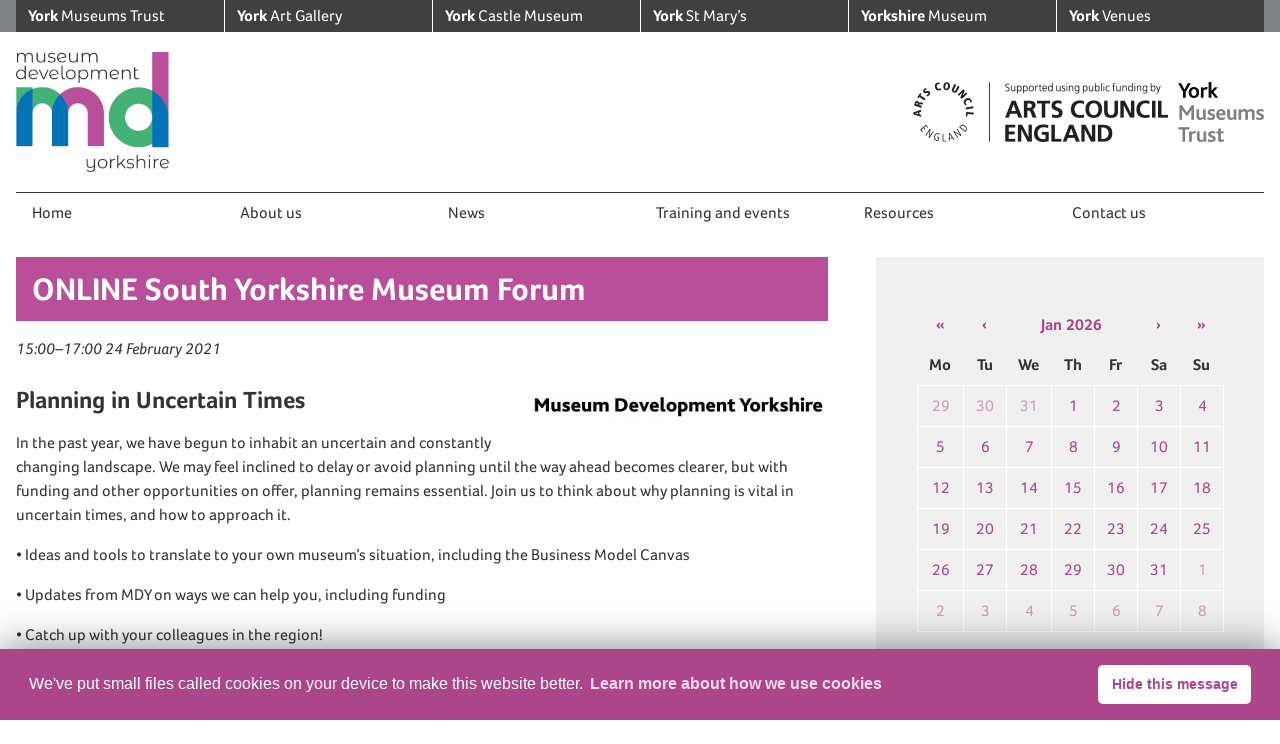

--- FILE ---
content_type: text/html; charset=UTF-8
request_url: https://www.museumdevelopmentyorkshire.org.uk/event/online-south-yorkshire-museum-forum/
body_size: 7045
content:
<!DOCTYPE html>

<html lang="en-US">

<head>

<meta charset="UTF-8" />
<meta name="viewport" content="width=device-width, initial-scale=1" />

<link rel="icon" href="https://www.museumdevelopmentyorkshire.org.uk/wp-content/themes/cgit-museum-development-yorkshire/images/icon.png" />

<title>ONLINE South Yorkshire Museum Forum &#8211; Museum Development Yorkshire</title>
<script src="https://use.typekit.net/aet1rmg.js"></script><script>try{Typekit.load({ async: true });}catch(e){}</script><meta name='robots' content='max-image-preview:large' />
<link rel="alternate" type="application/rss+xml" title="Museum Development Yorkshire &raquo; Feed" href="https://www.museumdevelopmentyorkshire.org.uk/feed/" />
<link rel="alternate" type="application/rss+xml" title="Museum Development Yorkshire &raquo; Comments Feed" href="https://www.museumdevelopmentyorkshire.org.uk/comments/feed/" />
<link rel="alternate" title="oEmbed (JSON)" type="application/json+oembed" href="https://www.museumdevelopmentyorkshire.org.uk/wp-json/oembed/1.0/embed?url=https%3A%2F%2Fwww.museumdevelopmentyorkshire.org.uk%2Fevent%2Fonline-south-yorkshire-museum-forum%2F" />
<link rel="alternate" title="oEmbed (XML)" type="text/xml+oembed" href="https://www.museumdevelopmentyorkshire.org.uk/wp-json/oembed/1.0/embed?url=https%3A%2F%2Fwww.museumdevelopmentyorkshire.org.uk%2Fevent%2Fonline-south-yorkshire-museum-forum%2F&#038;format=xml" />
<style id='wp-img-auto-sizes-contain-inline-css' type='text/css'>
img:is([sizes=auto i],[sizes^="auto," i]){contain-intrinsic-size:3000px 1500px}
/*# sourceURL=wp-img-auto-sizes-contain-inline-css */
</style>
<style id='wp-block-library-inline-css' type='text/css'>
:root{--wp-block-synced-color:#7a00df;--wp-block-synced-color--rgb:122,0,223;--wp-bound-block-color:var(--wp-block-synced-color);--wp-editor-canvas-background:#ddd;--wp-admin-theme-color:#007cba;--wp-admin-theme-color--rgb:0,124,186;--wp-admin-theme-color-darker-10:#006ba1;--wp-admin-theme-color-darker-10--rgb:0,107,160.5;--wp-admin-theme-color-darker-20:#005a87;--wp-admin-theme-color-darker-20--rgb:0,90,135;--wp-admin-border-width-focus:2px}@media (min-resolution:192dpi){:root{--wp-admin-border-width-focus:1.5px}}.wp-element-button{cursor:pointer}:root .has-very-light-gray-background-color{background-color:#eee}:root .has-very-dark-gray-background-color{background-color:#313131}:root .has-very-light-gray-color{color:#eee}:root .has-very-dark-gray-color{color:#313131}:root .has-vivid-green-cyan-to-vivid-cyan-blue-gradient-background{background:linear-gradient(135deg,#00d084,#0693e3)}:root .has-purple-crush-gradient-background{background:linear-gradient(135deg,#34e2e4,#4721fb 50%,#ab1dfe)}:root .has-hazy-dawn-gradient-background{background:linear-gradient(135deg,#faaca8,#dad0ec)}:root .has-subdued-olive-gradient-background{background:linear-gradient(135deg,#fafae1,#67a671)}:root .has-atomic-cream-gradient-background{background:linear-gradient(135deg,#fdd79a,#004a59)}:root .has-nightshade-gradient-background{background:linear-gradient(135deg,#330968,#31cdcf)}:root .has-midnight-gradient-background{background:linear-gradient(135deg,#020381,#2874fc)}:root{--wp--preset--font-size--normal:16px;--wp--preset--font-size--huge:42px}.has-regular-font-size{font-size:1em}.has-larger-font-size{font-size:2.625em}.has-normal-font-size{font-size:var(--wp--preset--font-size--normal)}.has-huge-font-size{font-size:var(--wp--preset--font-size--huge)}.has-text-align-center{text-align:center}.has-text-align-left{text-align:left}.has-text-align-right{text-align:right}.has-fit-text{white-space:nowrap!important}#end-resizable-editor-section{display:none}.aligncenter{clear:both}.items-justified-left{justify-content:flex-start}.items-justified-center{justify-content:center}.items-justified-right{justify-content:flex-end}.items-justified-space-between{justify-content:space-between}.screen-reader-text{border:0;clip-path:inset(50%);height:1px;margin:-1px;overflow:hidden;padding:0;position:absolute;width:1px;word-wrap:normal!important}.screen-reader-text:focus{background-color:#ddd;clip-path:none;color:#444;display:block;font-size:1em;height:auto;left:5px;line-height:normal;padding:15px 23px 14px;text-decoration:none;top:5px;width:auto;z-index:100000}html :where(.has-border-color){border-style:solid}html :where([style*=border-top-color]){border-top-style:solid}html :where([style*=border-right-color]){border-right-style:solid}html :where([style*=border-bottom-color]){border-bottom-style:solid}html :where([style*=border-left-color]){border-left-style:solid}html :where([style*=border-width]){border-style:solid}html :where([style*=border-top-width]){border-top-style:solid}html :where([style*=border-right-width]){border-right-style:solid}html :where([style*=border-bottom-width]){border-bottom-style:solid}html :where([style*=border-left-width]){border-left-style:solid}html :where(img[class*=wp-image-]){height:auto;max-width:100%}:where(figure){margin:0 0 1em}html :where(.is-position-sticky){--wp-admin--admin-bar--position-offset:var(--wp-admin--admin-bar--height,0px)}@media screen and (max-width:600px){html :where(.is-position-sticky){--wp-admin--admin-bar--position-offset:0px}}

/*# sourceURL=wp-block-library-inline-css */
</style><style id='global-styles-inline-css' type='text/css'>
:root{--wp--preset--aspect-ratio--square: 1;--wp--preset--aspect-ratio--4-3: 4/3;--wp--preset--aspect-ratio--3-4: 3/4;--wp--preset--aspect-ratio--3-2: 3/2;--wp--preset--aspect-ratio--2-3: 2/3;--wp--preset--aspect-ratio--16-9: 16/9;--wp--preset--aspect-ratio--9-16: 9/16;--wp--preset--color--black: #000000;--wp--preset--color--cyan-bluish-gray: #abb8c3;--wp--preset--color--white: #ffffff;--wp--preset--color--pale-pink: #f78da7;--wp--preset--color--vivid-red: #cf2e2e;--wp--preset--color--luminous-vivid-orange: #ff6900;--wp--preset--color--luminous-vivid-amber: #fcb900;--wp--preset--color--light-green-cyan: #7bdcb5;--wp--preset--color--vivid-green-cyan: #00d084;--wp--preset--color--pale-cyan-blue: #8ed1fc;--wp--preset--color--vivid-cyan-blue: #0693e3;--wp--preset--color--vivid-purple: #9b51e0;--wp--preset--gradient--vivid-cyan-blue-to-vivid-purple: linear-gradient(135deg,rgb(6,147,227) 0%,rgb(155,81,224) 100%);--wp--preset--gradient--light-green-cyan-to-vivid-green-cyan: linear-gradient(135deg,rgb(122,220,180) 0%,rgb(0,208,130) 100%);--wp--preset--gradient--luminous-vivid-amber-to-luminous-vivid-orange: linear-gradient(135deg,rgb(252,185,0) 0%,rgb(255,105,0) 100%);--wp--preset--gradient--luminous-vivid-orange-to-vivid-red: linear-gradient(135deg,rgb(255,105,0) 0%,rgb(207,46,46) 100%);--wp--preset--gradient--very-light-gray-to-cyan-bluish-gray: linear-gradient(135deg,rgb(238,238,238) 0%,rgb(169,184,195) 100%);--wp--preset--gradient--cool-to-warm-spectrum: linear-gradient(135deg,rgb(74,234,220) 0%,rgb(151,120,209) 20%,rgb(207,42,186) 40%,rgb(238,44,130) 60%,rgb(251,105,98) 80%,rgb(254,248,76) 100%);--wp--preset--gradient--blush-light-purple: linear-gradient(135deg,rgb(255,206,236) 0%,rgb(152,150,240) 100%);--wp--preset--gradient--blush-bordeaux: linear-gradient(135deg,rgb(254,205,165) 0%,rgb(254,45,45) 50%,rgb(107,0,62) 100%);--wp--preset--gradient--luminous-dusk: linear-gradient(135deg,rgb(255,203,112) 0%,rgb(199,81,192) 50%,rgb(65,88,208) 100%);--wp--preset--gradient--pale-ocean: linear-gradient(135deg,rgb(255,245,203) 0%,rgb(182,227,212) 50%,rgb(51,167,181) 100%);--wp--preset--gradient--electric-grass: linear-gradient(135deg,rgb(202,248,128) 0%,rgb(113,206,126) 100%);--wp--preset--gradient--midnight: linear-gradient(135deg,rgb(2,3,129) 0%,rgb(40,116,252) 100%);--wp--preset--font-size--small: 13px;--wp--preset--font-size--medium: 20px;--wp--preset--font-size--large: 36px;--wp--preset--font-size--x-large: 42px;--wp--preset--spacing--20: 0.44rem;--wp--preset--spacing--30: 0.67rem;--wp--preset--spacing--40: 1rem;--wp--preset--spacing--50: 1.5rem;--wp--preset--spacing--60: 2.25rem;--wp--preset--spacing--70: 3.38rem;--wp--preset--spacing--80: 5.06rem;--wp--preset--shadow--natural: 6px 6px 9px rgba(0, 0, 0, 0.2);--wp--preset--shadow--deep: 12px 12px 50px rgba(0, 0, 0, 0.4);--wp--preset--shadow--sharp: 6px 6px 0px rgba(0, 0, 0, 0.2);--wp--preset--shadow--outlined: 6px 6px 0px -3px rgb(255, 255, 255), 6px 6px rgb(0, 0, 0);--wp--preset--shadow--crisp: 6px 6px 0px rgb(0, 0, 0);}:where(.is-layout-flex){gap: 0.5em;}:where(.is-layout-grid){gap: 0.5em;}body .is-layout-flex{display: flex;}.is-layout-flex{flex-wrap: wrap;align-items: center;}.is-layout-flex > :is(*, div){margin: 0;}body .is-layout-grid{display: grid;}.is-layout-grid > :is(*, div){margin: 0;}:where(.wp-block-columns.is-layout-flex){gap: 2em;}:where(.wp-block-columns.is-layout-grid){gap: 2em;}:where(.wp-block-post-template.is-layout-flex){gap: 1.25em;}:where(.wp-block-post-template.is-layout-grid){gap: 1.25em;}.has-black-color{color: var(--wp--preset--color--black) !important;}.has-cyan-bluish-gray-color{color: var(--wp--preset--color--cyan-bluish-gray) !important;}.has-white-color{color: var(--wp--preset--color--white) !important;}.has-pale-pink-color{color: var(--wp--preset--color--pale-pink) !important;}.has-vivid-red-color{color: var(--wp--preset--color--vivid-red) !important;}.has-luminous-vivid-orange-color{color: var(--wp--preset--color--luminous-vivid-orange) !important;}.has-luminous-vivid-amber-color{color: var(--wp--preset--color--luminous-vivid-amber) !important;}.has-light-green-cyan-color{color: var(--wp--preset--color--light-green-cyan) !important;}.has-vivid-green-cyan-color{color: var(--wp--preset--color--vivid-green-cyan) !important;}.has-pale-cyan-blue-color{color: var(--wp--preset--color--pale-cyan-blue) !important;}.has-vivid-cyan-blue-color{color: var(--wp--preset--color--vivid-cyan-blue) !important;}.has-vivid-purple-color{color: var(--wp--preset--color--vivid-purple) !important;}.has-black-background-color{background-color: var(--wp--preset--color--black) !important;}.has-cyan-bluish-gray-background-color{background-color: var(--wp--preset--color--cyan-bluish-gray) !important;}.has-white-background-color{background-color: var(--wp--preset--color--white) !important;}.has-pale-pink-background-color{background-color: var(--wp--preset--color--pale-pink) !important;}.has-vivid-red-background-color{background-color: var(--wp--preset--color--vivid-red) !important;}.has-luminous-vivid-orange-background-color{background-color: var(--wp--preset--color--luminous-vivid-orange) !important;}.has-luminous-vivid-amber-background-color{background-color: var(--wp--preset--color--luminous-vivid-amber) !important;}.has-light-green-cyan-background-color{background-color: var(--wp--preset--color--light-green-cyan) !important;}.has-vivid-green-cyan-background-color{background-color: var(--wp--preset--color--vivid-green-cyan) !important;}.has-pale-cyan-blue-background-color{background-color: var(--wp--preset--color--pale-cyan-blue) !important;}.has-vivid-cyan-blue-background-color{background-color: var(--wp--preset--color--vivid-cyan-blue) !important;}.has-vivid-purple-background-color{background-color: var(--wp--preset--color--vivid-purple) !important;}.has-black-border-color{border-color: var(--wp--preset--color--black) !important;}.has-cyan-bluish-gray-border-color{border-color: var(--wp--preset--color--cyan-bluish-gray) !important;}.has-white-border-color{border-color: var(--wp--preset--color--white) !important;}.has-pale-pink-border-color{border-color: var(--wp--preset--color--pale-pink) !important;}.has-vivid-red-border-color{border-color: var(--wp--preset--color--vivid-red) !important;}.has-luminous-vivid-orange-border-color{border-color: var(--wp--preset--color--luminous-vivid-orange) !important;}.has-luminous-vivid-amber-border-color{border-color: var(--wp--preset--color--luminous-vivid-amber) !important;}.has-light-green-cyan-border-color{border-color: var(--wp--preset--color--light-green-cyan) !important;}.has-vivid-green-cyan-border-color{border-color: var(--wp--preset--color--vivid-green-cyan) !important;}.has-pale-cyan-blue-border-color{border-color: var(--wp--preset--color--pale-cyan-blue) !important;}.has-vivid-cyan-blue-border-color{border-color: var(--wp--preset--color--vivid-cyan-blue) !important;}.has-vivid-purple-border-color{border-color: var(--wp--preset--color--vivid-purple) !important;}.has-vivid-cyan-blue-to-vivid-purple-gradient-background{background: var(--wp--preset--gradient--vivid-cyan-blue-to-vivid-purple) !important;}.has-light-green-cyan-to-vivid-green-cyan-gradient-background{background: var(--wp--preset--gradient--light-green-cyan-to-vivid-green-cyan) !important;}.has-luminous-vivid-amber-to-luminous-vivid-orange-gradient-background{background: var(--wp--preset--gradient--luminous-vivid-amber-to-luminous-vivid-orange) !important;}.has-luminous-vivid-orange-to-vivid-red-gradient-background{background: var(--wp--preset--gradient--luminous-vivid-orange-to-vivid-red) !important;}.has-very-light-gray-to-cyan-bluish-gray-gradient-background{background: var(--wp--preset--gradient--very-light-gray-to-cyan-bluish-gray) !important;}.has-cool-to-warm-spectrum-gradient-background{background: var(--wp--preset--gradient--cool-to-warm-spectrum) !important;}.has-blush-light-purple-gradient-background{background: var(--wp--preset--gradient--blush-light-purple) !important;}.has-blush-bordeaux-gradient-background{background: var(--wp--preset--gradient--blush-bordeaux) !important;}.has-luminous-dusk-gradient-background{background: var(--wp--preset--gradient--luminous-dusk) !important;}.has-pale-ocean-gradient-background{background: var(--wp--preset--gradient--pale-ocean) !important;}.has-electric-grass-gradient-background{background: var(--wp--preset--gradient--electric-grass) !important;}.has-midnight-gradient-background{background: var(--wp--preset--gradient--midnight) !important;}.has-small-font-size{font-size: var(--wp--preset--font-size--small) !important;}.has-medium-font-size{font-size: var(--wp--preset--font-size--medium) !important;}.has-large-font-size{font-size: var(--wp--preset--font-size--large) !important;}.has-x-large-font-size{font-size: var(--wp--preset--font-size--x-large) !important;}
/*# sourceURL=global-styles-inline-css */
</style>

<style id='classic-theme-styles-inline-css' type='text/css'>
/*! This file is auto-generated */
.wp-block-button__link{color:#fff;background-color:#32373c;border-radius:9999px;box-shadow:none;text-decoration:none;padding:calc(.667em + 2px) calc(1.333em + 2px);font-size:1.125em}.wp-block-file__button{background:#32373c;color:#fff;text-decoration:none}
/*# sourceURL=/wp-includes/css/classic-themes.min.css */
</style>
<link rel='stylesheet' id='css-style-min-css-css' href='https://www.museumdevelopmentyorkshire.org.uk/wp-content/themes/cgit-museum-development-yorkshire/css/style.min.css?ver=1652094232' type='text/css' media='all' />
<script type="text/javascript" src="https://www.museumdevelopmentyorkshire.org.uk/wp-includes/js/jquery/jquery.min.js?ver=3.7.1" id="jquery-core-js"></script>
<script type="text/javascript" src="https://www.museumdevelopmentyorkshire.org.uk/wp-includes/js/jquery/jquery-migrate.min.js?ver=3.4.1" id="jquery-migrate-js"></script>
<script type="text/javascript" id="cgit-events-calendar-js-extra">
/* <![CDATA[ */
var ajax_object = {"ajax_url":"https://www.museumdevelopmentyorkshire.org.uk/wp-admin/admin-ajax.php"};
//# sourceURL=cgit-events-calendar-js-extra
/* ]]> */
</script>
<script type="text/javascript" src="https://www.museumdevelopmentyorkshire.org.uk/wp-content/plugins/cgit-wp-acf-events/js/calendar.js?ver=6.9" id="cgit-events-calendar-js"></script>
<script type="text/javascript" src="https://www.museumdevelopmentyorkshire.org.uk/wp-content/themes/cgit-museum-development-yorkshire/js/script.min.js?ver=1652094238" id="js-script-min-js-js"></script>
<link rel="https://api.w.org/" href="https://www.museumdevelopmentyorkshire.org.uk/wp-json/" /><link rel="canonical" href="https://www.museumdevelopmentyorkshire.org.uk/event/online-south-yorkshire-museum-forum/" />
<link rel='shortlink' href='https://www.museumdevelopmentyorkshire.org.uk/?p=3107' />
<style type="text/css">.recentcomments a{display:inline !important;padding:0 !important;margin:0 !important;}</style>
</head>

<body class="wp-singular event-template-default single single-event postid-3107 wp-theme-cgit-terminus wp-child-theme-cgit-museum-development-yorkshire">

<div class="page-trust-nav">
    <div class="wrap">
        <ul>
            <li class="trust"><a href="https://www.yorkmuseumstrust.org.uk/"><b>York</b> Museums Trust</a></li>
            <li class="gallery"><a href="https://www.yorkartgallery.org.uk/"><b>York</b> Art Gallery</a></li>
            <li class="castle"><a href="https://www.yorkcastlemuseum.org.uk/"><b>York</b> Castle Museum</a></li>
            <li class="mary"><a href="https://www.yorkstmarys.org.uk/"><b>York</b> St Mary&rsquo;s</a></li>
            <li class="museum"><a href="https://www.yorkshiremuseum.org.uk/"><b>Yorkshire</b> Museum</a></li>
            <li class="venues"><a href="https://www.yorkvenues.org.uk/"><b>York</b> Venues</a></li>
        </ul>

        <button>
            <svg width="24" height="24" viewBox="0 0 1792 1792" xmlns="http://www.w3.org/2000/svg"><path d="M1395 1184q0 13-10 23l-50 50q-10 10-23 10t-23-10l-393-393-393 393q-10 10-23 10t-23-10l-50-50q-10-10-10-23t10-23l466-466q10-10 23-10t23 10l466 466q10 10 10 23z"/></svg>
        </button>
    </div>
</div>

<div class="page-header">
    <div class="wrap">
        <div class="primary-header">
            <div class="primary-header__main">
                <h1 class="primary-header__main-title">
                    <a href="https://www.museumdevelopmentyorkshire.org.uk/" class="primary-header__main-link">
                        <img src="https://www.museumdevelopmentyorkshire.org.uk/wp-content/themes/cgit-museum-development-yorkshire/images/mdy-logo.png" alt="ONLINE South Yorkshire Museum Forum" class="primary-header__main-logo">
                    </a>
                </h1>
            </div>

            <div class="primary-header__side">
                <span class="primary-header__side-item">
                    <a href="http://www.artscouncil.org.uk/" class="primary-header__side-link">
                    <img src="https://www.museumdevelopmentyorkshire.org.uk/wp-content/themes/cgit-museum-development-yorkshire/images/ace.png" alt="Arts Council England" class="primary-header__side-logo">
                </a>
            </span>

                <span class="primary-header__side-item">
                    <a href="https://yorkmuseumstrust.org.uk/" class="primary-header__side-link">
                        <img src="https://www.museumdevelopmentyorkshire.org.uk/wp-content/themes/cgit-museum-development-yorkshire/images/ymt.png" alt="York Museums Trust" class="primary-header__side-logo">
                    </a>
                </span>
            </div>
        </div>

        <div class="nav">
            <ul id="menu-main" class="menu"><li id="menu-item-20" class="menu-item menu-item-type-post_type menu-item-object-page menu-item-home menu-item-20"><a href="https://www.museumdevelopmentyorkshire.org.uk/">Home</a></li>
<li id="menu-item-21" class="menu-item menu-item-type-post_type menu-item-object-page menu-item-has-children menu-item-21"><a href="https://www.museumdevelopmentyorkshire.org.uk/about-us/">About us</a>
<ul class="sub-menu">
	<li id="menu-item-125" class="menu-item menu-item-type-post_type menu-item-object-page menu-item-125"><a href="https://www.museumdevelopmentyorkshire.org.uk/about-us/our-trust/">Museum Development Yorkshire</a></li>
	<li id="menu-item-32" class="menu-item menu-item-type-custom menu-item-object-custom menu-item-32"><a href="/?post_type=team">Team</a></li>
	<li id="menu-item-109" class="menu-item menu-item-type-post_type menu-item-object-page menu-item-109"><a href="https://www.museumdevelopmentyorkshire.org.uk/about-us/programme/">Programme</a></li>
	<li id="menu-item-2115" class="menu-item menu-item-type-post_type menu-item-object-page menu-item-2115"><a href="https://www.museumdevelopmentyorkshire.org.uk/about-us/wellbeing/">Wellbeing</a></li>
	<li id="menu-item-107" class="menu-item menu-item-type-post_type menu-item-object-page menu-item-107"><a href="https://www.museumdevelopmentyorkshire.org.uk/about-us/museums-development-network/">Museum Development Network</a></li>
	<li id="menu-item-110" class="menu-item menu-item-type-post_type menu-item-object-page menu-item-110"><a href="https://www.museumdevelopmentyorkshire.org.uk/about-us/museum-forums/">Museum Forums</a></li>
	<li id="menu-item-420" class="menu-item menu-item-type-post_type menu-item-object-page menu-item-420"><a href="https://www.museumdevelopmentyorkshire.org.uk/about-us/northern-museums-volunteer-pass-scheme/">Northern Museums Volunteer Pass Scheme</a></li>
	<li id="menu-item-1051" class="menu-item menu-item-type-post_type menu-item-object-page menu-item-1051"><a href="https://www.museumdevelopmentyorkshire.org.uk/about-us/accreditation/">Accreditation</a></li>
	<li id="menu-item-1053" class="menu-item menu-item-type-post_type menu-item-object-page menu-item-1053"><a href="https://www.museumdevelopmentyorkshire.org.uk/about-us/museum-mentors/">Accreditation Mentors</a></li>
	<li id="menu-item-1265" class="menu-item menu-item-type-post_type menu-item-object-page menu-item-1265"><a href="https://www.museumdevelopmentyorkshire.org.uk/about-us/supplier-application-portal/">Supplier Application Portal</a></li>
</ul>
</li>
<li id="menu-item-22" class="menu-item menu-item-type-post_type menu-item-object-page current_page_parent menu-item-22"><a href="https://www.museumdevelopmentyorkshire.org.uk/news/">News</a></li>
<li id="menu-item-31" class="menu-item menu-item-type-custom menu-item-object-custom menu-item-31"><a href="/?post_type=event">Training and events</a></li>
<li id="menu-item-33" class="menu-item menu-item-type-custom menu-item-object-custom menu-item-33"><a href="/?post_type=resource">Resources</a></li>
<li id="menu-item-25" class="menu-item menu-item-type-post_type menu-item-object-page menu-item-25"><a href="https://www.museumdevelopmentyorkshire.org.uk/contact-us/">Contact us</a></li>
</ul>        </div>
    </div>
</div>

<div class="page-content">
    <div class="wrap">
        <div class="main">
            <h2 class="main-heading">ONLINE South Yorkshire Museum Forum</h2>
<p class="post-meta">15:00&ndash;17:00 24 February 2021</p>

<img src="https://www.museumdevelopmentyorkshire.org.uk/wp-content/uploads/2017/10/WebMDYlogo-300x28.jpg" alt="MDY Logo" class="featured-image" />
<h3>Planning in Uncertain Times</h3>
<p>In the past year, we have begun to inhabit an uncertain and constantly changing landscape. We may feel inclined to delay or avoid planning until the way ahead becomes clearer, but with funding and other opportunities on offer, planning remains essential. Join us to think about why planning is vital in uncertain times, and how to approach it.</p>
<p>• Ideas and tools to translate to your own museum’s situation, including the Business Model Canvas</p>
<p>• Updates from MDY on ways we can help you, including funding</p>
<p>• Catch up with your colleagues in the region!</p>

<p>
    <a href="https://www.eventbrite.com/e/135656994723" class="button">
        Booking    </a>
</p>

<div class="main-social-links">
    <h4>Share</h4>

    <div class="link">
        <a href="http://www.linkedin.com/shareArticle?url=https%3A%2F%2Fwww.museumdevelopmentyorkshire.org.uk%2Fevent%2Fonline-south-yorkshire-museum-forum%2F&title=ONLINE+South+Yorkshire+Museum+Forum">
            <img src="https://www.museumdevelopmentyorkshire.org.uk/wp-content/themes/cgit-museum-development-yorkshire/images/share-linkedin.svg" alt="LinkedIn" />
        </a>

        <a href="http://www.facebook.com/sharer.php?u=https%3A%2F%2Fwww.museumdevelopmentyorkshire.org.uk%2Fevent%2Fonline-south-yorkshire-museum-forum%2F">
            <img src="https://www.museumdevelopmentyorkshire.org.uk/wp-content/themes/cgit-museum-development-yorkshire/images/share-facebook.svg" alt="Facebook" />
        </a>

        <a href="http://twitter.com/share?url=https%3A%2F%2Fwww.museumdevelopmentyorkshire.org.uk%2Fevent%2Fonline-south-yorkshire-museum-forum%2F&text=ONLINE+South+Yorkshire+Museum+Forum">
            <img src="https://www.museumdevelopmentyorkshire.org.uk/wp-content/themes/cgit-museum-development-yorkshire/images/share-twitter.svg" alt="Twitter" />
        </a>
    </div>
</div>
        </div>

        <div class="side">
            <div class="section box">
    <table class="cgit-events-calendar" data-cgit-events-year="2026" data-cgit-events-month="01">
<thead>
<tr>
<th class="cgit-events-control cgit-events-prev-year"><a href="?cgit-year=2025&amp;cgit-month=01"><span>&laquo;</span></a></th>
<th class="cgit-events-control cgit-events-prev-month"><a href="?cgit-year=2026&amp;cgit-month=0"><span>&lsaquo;</span></a></th>
<th colspan="3" class="cgit-events-current"><a href="https://www.museumdevelopmentyorkshire.org.uk/event/2026/01"><span>Jan 2026</span></a></th>
<th class="cgit-events-control cgit-events-next-month"><a href="?cgit-year=2026&amp;cgit-month=2"><span>&rsaquo;</span></a></th>
<th class="cgit-events-control cgit-events-next-year"><a href="?cgit-year=2027&amp;cgit-month=01"><span>&raquo;</span></a></th>
</tr>
<tr>
<th class="cgit-events-weekday"><span>Mo</span></th>
<th class="cgit-events-weekday"><span>Tu</span></th>
<th class="cgit-events-weekday"><span>We</span></th>
<th class="cgit-events-weekday"><span>Th</span></th>
<th class="cgit-events-weekday"><span>Fr</span></th>
<th class="cgit-events-weekday"><span>Sa</span></th>
<th class="cgit-events-weekday"><span>Su</span></th>
</tr>
</thead>
<tr>
<td class="cgit-events-past"><a>29</a></td>
<td class="cgit-events-past"><a>30</a></td>
<td class="cgit-events-past"><a>31</a></td>
<td class="cgit-events-current"><a>1</a></td>
<td class="cgit-events-current"><a>2</a></td>
<td class="cgit-events-current"><a>3</a></td>
<td class="cgit-events-current"><a>4</a></td>
</tr>
<tr>
<td class="cgit-events-current"><a>5</a></td>
<td class="cgit-events-current"><a>6</a></td>
<td class="cgit-events-current"><a>7</a></td>
<td class="cgit-events-current"><a>8</a></td>
<td class="cgit-events-current"><a>9</a></td>
<td class="cgit-events-current"><a>10</a></td>
<td class="cgit-events-current"><a>11</a></td>
</tr>
<tr>
<td class="cgit-events-current"><a>12</a></td>
<td class="cgit-events-current"><a>13</a></td>
<td class="cgit-events-current"><a>14</a></td>
<td class="cgit-events-current"><a>15</a></td>
<td class="cgit-events-current"><a>16</a></td>
<td class="cgit-events-current"><a>17</a></td>
<td class="cgit-events-current"><a>18</a></td>
</tr>
<tr>
<td class="cgit-events-current"><a>19</a></td>
<td class="cgit-events-current"><a>20</a></td>
<td class="cgit-events-today"><a>21</a></td>
<td class="cgit-events-current"><a>22</a></td>
<td class="cgit-events-current"><a>23</a></td>
<td class="cgit-events-current"><a>24</a></td>
<td class="cgit-events-current"><a>25</a></td>
</tr>
<tr>
<td class="cgit-events-current"><a>26</a></td>
<td class="cgit-events-current"><a>27</a></td>
<td class="cgit-events-current"><a>28</a></td>
<td class="cgit-events-current"><a>29</a></td>
<td class="cgit-events-current"><a>30</a></td>
<td class="cgit-events-current"><a>31</a></td>
<td class="cgit-events-future"><a>1</a></td>
</tr>
<tr>
<td class="cgit-events-future"><a>2</a></td>
<td class="cgit-events-future"><a>3</a></td>
<td class="cgit-events-future"><a>4</a></td>
<td class="cgit-events-future"><a>5</a></td>
<td class="cgit-events-future"><a>6</a></td>
<td class="cgit-events-future"><a>7</a></td>
<td class="cgit-events-future"><a>8</a></td>
</tr>
</table></div>
<div class="section box subnav">
    <h2 class="box-heading">Event categories</h2>

    <ul>
        	<li class="cat-item cat-item-13"><a href="https://www.museumdevelopmentyorkshire.org.uk/event-category/conferences-and-meetings/">Conferences and Meetings</a>
</li>
	<li class="cat-item cat-item-12"><a href="https://www.museumdevelopmentyorkshire.org.uk/event-category/cpd-opportunities-other-organisations/">CPD opportunities (other organisations)</a>
</li>
	<li class="cat-item cat-item-38"><a href="https://www.museumdevelopmentyorkshire.org.uk/event-category/elevenses-with-mdy/">Elevenses with MDY</a>
</li>
	<li class="cat-item cat-item-11"><a href="https://www.museumdevelopmentyorkshire.org.uk/event-category/mdy-training-and-cpd-opportunities/">MDY Training and CPD opportunities</a>
</li>
	<li class="cat-item cat-item-56"><a href="https://www.museumdevelopmentyorkshire.org.uk/event-category/museum-development-north/">Museum Development North</a>
</li>
	<li class="cat-item cat-item-36"><a href="https://www.museumdevelopmentyorkshire.org.uk/event-category/online-training/">Online Training</a>
</li>
	<li class="cat-item cat-item-10"><a href="https://www.museumdevelopmentyorkshire.org.uk/event-category/regional-forum-meetings/">Regional Forum Meetings</a>
</li>
	<li class="cat-item cat-item-17"><a href="https://www.museumdevelopmentyorkshire.org.uk/event-category/workshops/">Workshops</a>
</li>
    </ul>
</div>
        </div>
    </div>
</div>

<div class="page-footer">
    <div class="wrap">
        <p>Copyright &copy; York Museums Trust 2026</p>
        <p>
            <a href="https://www.museumdevelopmentyorkshire.org.uk/disclaimer/">Disclaimer</a> |
            <a href="https://www.museumdevelopmentyorkshire.org.uk/privacy/">Privacy</a> |
            <a href="https://www.museumdevelopmentyorkshire.org.uk/contact-us/">Contact</a>
        </p>
    </div>
</div>

<script type="speculationrules">
{"prefetch":[{"source":"document","where":{"and":[{"href_matches":"/*"},{"not":{"href_matches":["/wp-*.php","/wp-admin/*","/wp-content/uploads/*","/wp-content/*","/wp-content/plugins/*","/wp-content/themes/cgit-museum-development-yorkshire/*","/wp-content/themes/cgit-terminus/*","/*\\?(.+)"]}},{"not":{"selector_matches":"a[rel~=\"nofollow\"]"}},{"not":{"selector_matches":".no-prefetch, .no-prefetch a"}}]},"eagerness":"conservative"}]}
</script>

<link rel="stylesheet" type="text/css" href="https://cdn.jsdelivr.net/npm/cookieconsent@3/build/cookieconsent.min.css" />
<script src="https://cdn.jsdelivr.net/npm/cookieconsent@3/build/cookieconsent.min.js"></script>
<script>
    window.addEventListener("load", function(){
        window.cookieconsent.initialise({
            "palette": {
                "popup": {
                    "background": "#ab468a",
                    "text": "#ffffff"
                },
                "button": {
                    "background": "#ffffff",
                    "text": "#ab468a"
                }
            },
            "theme": "classic",
            "content": {
                "message": "We've put small files called cookies on your device to make this website better.",
                "dismiss": "Hide this message",
                "link": "Learn more about how we use cookies",
                "href": "https://www.museumdevelopmentyorkshire.org.uk/privacy/",
                "target": '_self'
            }
        })});
</script>

<!-- Fathom - simple website analytics - https://usefathom.com -->
<script>
    (function(f, a, t, h, o, m){
        a[h]=a[h]||function(){
            (a[h].q=a[h].q||[]).push(arguments)
        };
        o=f.createElement('script'),
            m=f.getElementsByTagName('script')[0];
        o.async=1; o.src=t; o.id='fathom-script';
        m.parentNode.insertBefore(o,m)
    })(document, window, '//cdn.usefathom.com/tracker.js', 'fathom');
    fathom('set', 'siteId', 'QWRADXWF');
    fathom('trackPageview');
</script>
<!-- / Fathom -->


<!-- Hotjar Tracking Code for https://www.museumdevelopmentyorkshire.org.uk/ -->
<script>
    (function(h,o,t,j,a,r){
        h.hj=h.hj||function(){(h.hj.q=h.hj.q||[]).push(arguments)};
        h._hjSettings={hjid:1333676,hjsv:6};
        a=o.getElementsByTagName('head')[0];
        r=o.createElement('script');r.async=1;
        r.src=t+h._hjSettings.hjid+j+h._hjSettings.hjsv;
        a.appendChild(r);
    })(window,document,'https://static.hotjar.com/c/hotjar-','.js?sv=');
</script>

</body>

</html>


--- FILE ---
content_type: text/css
request_url: https://www.museumdevelopmentyorkshire.org.uk/wp-content/themes/cgit-museum-development-yorkshire/css/style.min.css?ver=1652094232
body_size: 5544
content:
.mfp-bg{z-index:1042;overflow:hidden;position:fixed;background:#0b0b0b;opacity:.8}.mfp-bg,.mfp-container,.mfp-wrap{width:100%;height:100%;left:0;top:0}.mfp-wrap{z-index:1043;position:fixed;outline:0!important;-webkit-backface-visibility:hidden}.mfp-container{text-align:center;position:absolute;padding:0 8px;box-sizing:border-box}.mfp-container:before,.mfp-content{display:inline-block;vertical-align:middle}.mfp-container:before{content:'';height:100%}.mfp-align-top .mfp-container:before{display:none}.mfp-content{position:relative;margin:0 auto;text-align:left;z-index:1045}.mfp-ajax-holder .mfp-content,.mfp-inline-holder .mfp-content{width:100%;cursor:auto}.mfp-ajax-cur{cursor:progress}.mfp-zoom-out-cur,.mfp-zoom-out-cur .mfp-image-holder .mfp-close{cursor:zoom-out}.mfp-zoom{cursor:pointer;cursor:zoom-in}.mfp-auto-cursor .mfp-content{cursor:auto}.mfp-arrow,.mfp-close,.mfp-counter,.mfp-preloader{-webkit-user-select:none;-moz-user-select:none;-ms-user-select:none;user-select:none}.mfp-loading.mfp-figure,.mfp-s-error .mfp-content,.mfp-s-ready .mfp-preloader,.page-header .nav>ul>li>ul,.page-header .nav>ul>li>ul>li>ul>li ul{display:none}.mfp-hide{display:none!important}.mfp-close,.mfp-preloader{position:absolute;text-align:center}.mfp-preloader{color:#ccc;top:50%;width:auto;margin-top:-.8em;left:8px;right:8px;z-index:1044}.mfp-preloader a{color:#ccc}.mfp-preloader a:hover{color:#fff}button.mfp-arrow,button.mfp-close{overflow:visible;cursor:pointer;background:0 0;border:0;-webkit-appearance:none;display:block;outline:0;padding:0;z-index:1046;box-shadow:none;touch-action:manipulation}.mfp-close{width:44px;height:44px;line-height:44px;right:0;top:0;text-decoration:none;opacity:.65;padding:0 0 18px 10px;color:#fff;font-style:normal;font-size:28px;font-family:Arial,Baskerville,monospace}.mfp-close:focus,.mfp-close:hover{opacity:1}.mfp-close:active{top:1px}.mfp-close-btn-in .mfp-close{color:#333}.mfp-iframe-holder .mfp-close,.mfp-image-holder .mfp-close{color:#fff;right:-6px;text-align:right;padding-right:6px;width:100%}.mfp-counter{position:absolute;top:0;right:0;color:#ccc;font-size:12px;line-height:18px;white-space:nowrap}.mfp-arrow{position:absolute;opacity:.65;top:50%;margin:-55px 0 0;padding:0;width:90px;height:110px;-webkit-tap-highlight-color:transparent}.mfp-arrow:active{margin-top:-54px}.mfp-arrow:focus,.mfp-arrow:hover{opacity:1}.mfp-arrow:after,.mfp-arrow:before{content:'';display:block;width:0;height:0;position:absolute;left:0;top:0;margin-top:35px;margin-left:35px;border:medium inset transparent}.mfp-arrow:after{border-top-width:13px;border-bottom-width:13px;top:8px}.mfp-arrow:before{border-top-width:21px;border-bottom-width:21px;opacity:.7}.mfp-arrow-left{left:0}.mfp-arrow-left:after{border-right:17px solid #fff;margin-left:31px}.mfp-arrow-left:before{margin-left:25px;border-right:27px solid #3f3f3f}.mfp-arrow-right{right:0}.mfp-arrow-right:after{border-left:17px solid #fff;margin-left:39px}.mfp-arrow-right:before{border-left:27px solid #3f3f3f}.mfp-iframe-holder{padding-top:40px;padding-bottom:40px}.mfp-iframe-holder .mfp-content{line-height:0;width:100%;max-width:900px}.mfp-iframe-holder .mfp-close{top:-40px}.mfp-iframe-scaler{width:100%;height:0;overflow:hidden;padding-top:56.25%}.mfp-figure:after,.mfp-iframe-scaler iframe{position:absolute;left:0;display:block;box-shadow:0 0 8px rgba(0,0,0,.6)}.mfp-iframe-scaler iframe{top:0;width:100%;height:100%;background:#000}img.mfp-img{width:auto;height:auto;padding:40px 0;margin:0 auto}.mfp-figure,img.mfp-img{line-height:0}.mfp-figure:after{content:'';top:40px;bottom:40px;right:0;width:auto;height:auto;z-index:-1;background:#444}.mfp-figure small{color:#bdbdbd;display:block;font-size:12px;line-height:14px}.mfp-figure figure{margin:0}.mfp-bottom-bar{margin-top:-36px;position:absolute;top:100%;left:0;width:100%;cursor:auto}.mfp-title{text-align:left;line-height:18px;color:#f3f3f3;word-wrap:break-word;padding-right:36px}.mfp-image-holder .mfp-content,img.mfp-img{max-width:100%}.mfp-gallery .mfp-image-holder .mfp-figure{cursor:pointer}@media screen and (max-width:800px) and (orientation:landscape),screen and (max-height:300px){.mfp-img-mobile .mfp-image-holder{padding-left:0;padding-right:0}.mfp-img-mobile img.mfp-img{padding:0}.mfp-img-mobile .mfp-figure:after{top:0;bottom:0}.mfp-img-mobile .mfp-figure small{display:inline;margin-left:5px}.mfp-img-mobile .mfp-bottom-bar{background:rgba(0,0,0,.6);bottom:0;margin:0;top:auto;padding:3px 5px;position:fixed;box-sizing:border-box}.mfp-img-mobile .mfp-bottom-bar:empty{padding:0}.mfp-img-mobile .mfp-counter{right:5px;top:3px}.mfp-img-mobile .mfp-close{top:0;right:0;width:35px;height:35px;line-height:35px;background:rgba(0,0,0,.6);position:fixed;text-align:center;padding:0}}@media all and (max-width:900px){.mfp-arrow{transform:scale(.75)}.mfp-arrow-left{transform-origin:0}.mfp-arrow-right{transform-origin:100%}.mfp-container{padding-left:6px;padding-right:6px}}*,img.mfp-img{box-sizing:border-box}.main-social-links>.link>a>img,.page-header .nav>ul>li.open>ul,.page-trust-nav li,article,aside,details,figcaption,figure,footer,header,hgroup,img.mfp-img,main,nav,section,summary{display:block}body,figure{margin:0}body{color:#333;font-family:"foco","ubuntu",sans-serif;line-height:1.5;-webkit-text-size-adjust:none;-moz-text-size-adjust:none;text-size-adjust:none}.article .text h3 a:hover,.article.team .text .contact a:hover,a{color:#ab468a}a:focus{outline:1px dotted}h1,h2,h3,h4,h5,h6{font-family:"foco","ubuntu",sans-serif;line-height:1.25;margin:1em 0 0;page-break-after:avoid}h1{font-size:1.75em}@media all and (min-width:960px){h1{font-size:2.5em}}h2{font-size:1.5em}@media all and (min-width:960px){h2{font-size:2em}}h3{font-size:1.25em}@media all and (min-width:960px){h3{font-size:1.5em}}.page-content.banner .cta p,h4{font-size:1.125em}@media all and (min-width:960px){h4{font-size:1.25em}}hr,img{border:0}hr{border-top:1px solid;margin:1em 0}blockquote{margin:1em 2em}dl,ol,p,pre,ul{margin:1em 0}pre{white-space:pre-wrap}address,cite,dfn,em,i,var{font-style:italic}b,strong{font-weight:700}code,kbd,pre,samp{font-family:monospace,monospace;font-size:.875em}h5,h6,pre code,pre kbd,pre samp{font-size:1em}small,sub,sup{font-size:.75em}sub,sup{line-height:0}sub{vertical-align:sub}sup{vertical-align:super}dd{margin-left:2em}ol,ul{padding-left:2em}ol li{list-style:decimal outside none}ol li li{list-style:lower-alpha outside none}ol li li li{list-style:lower-roman outside none}ul li{list-style:disc outside none}ul li li{list-style:circle outside none}img{height:auto;max-width:100%}table{border-collapse:collapse;border-spacing:0;margin:1em auto}td,th{padding:.25em .5em;text-align:left}.screen-reader-text{clip:rect(1px,1px,1px,1px);height:1px;overflow:hidden;position:absolute;width:1px}.article .text::after,.article::after,.location-box::after,.page-content .main>.gallery::after,.resource::after,body>div>.wrap::after{clear:both;content:"";display:block}body>div>.wrap{margin:0 auto;max-width:80rem;padding:0 1em;position:relative}button,input,select,textarea{border-radius:0;font:inherit;margin:0}button,input{line-height:normal}button,input[type=button],input[type=reset],input[type=submit]{-webkit-appearance:button;cursor:pointer}button[disabled],input[disabled]{cursor:default}input[type=checkbox],input[type=radio]{box-sizing:border-box}input[type=search]{-webkit-appearance:textfield}input[type=search]::-webkit-search-cancel-button,input[type=search]::-webkit-search-decoration{-webkit-appearance:none}::-ms-clear{display:none}button::-moz-focus-inner,input::-moz-focus-inner{border:0;padding:0}textarea{overflow:auto}input:focus,textarea:focus{outline:0}:invalid{box-shadow:none}.page-trust-nav{background:#808184;color:#fff}@media all and (max-width:799px){.page-trust-nav>.wrap{padding:0}}.page-trust-nav ul{margin:0;padding:0}@media all and (min-width:800px){.page-trust-nav ul{display:table;table-layout:fixed;width:100%}}@media all and (min-width:800px){.page-trust-nav li{display:table-cell;vertical-align:middle}}.page-trust-nav li+li{border-top:1px solid #fff}@media all and (min-width:800px){.page-trust-nav li+li{border-top:0;border-left:1px solid #fff}}.page-trust-nav a{background:#404041;color:inherit;display:block;padding:.5em 1em;overflow:hidden;text-decoration:none;text-overflow:ellipsis;white-space:nowrap}@media all and (min-width:800px){.page-trust-nav a{padding:.25em .75em}}.page-trust-nav a:focus,.page-trust-nav a:hover{background:#585758}.page-trust-nav .gallery a:focus,.page-trust-nav .gallery a:hover{background:#009fdb}.page-trust-nav .castle a:focus,.page-trust-nav .castle a:hover{background:#f26b23}.page-trust-nav .mary a:focus,.page-trust-nav .mary a:hover{background:#ee4e8f}.page-trust-nav .museum a:focus,.page-trust-nav .museum a:hover{background:#9bca3b}.page-trust-nav .venues a:focus,.page-trust-nav .venues a:hover{background:#bbb0bc}.page-trust-nav button{background:#808184;border:0;border-top:1px solid #fff;color:#fff;display:block;margin:0;overflow:hidden;padding:.5em 1em;position:relative;width:100%}@media all and (min-width:800px){.page-trust-nav button{display:none}}.page-trust-nav button>svg{fill:#fff}@media all and (max-width:799px){.page-trust-nav.hidden ul{display:none}}.page-trust-nav.hidden ul+button{border:0}.page-trust-nav.hidden ul+button>svg{transform:rotate(180deg)}.page-header .nav{margin-top:0}.page-header .nav ul{margin:0;padding:0}.page-header .nav ul li{display:block;margin:0}.page-header .nav ul li a{background:#ebebeb;border-bottom:1px solid #fff;color:inherit;display:block;padding:.5em 1em;text-decoration:none;transition:background 200ms ease,color 200ms ease}.page-header .nav ul li a:focus,.page-header .nav ul li a:hover{background:#b94f99;color:#fff;outline:0}@media all and (min-width:960px){.page-header .nav ul li a:focus,.page-header .nav ul li a:hover{background:#eed3e6;color:#333}.page-header .nav ul li a{background:0 0;border:0;color:inherit}.page-header .nav>ul{border-top:1px solid;display:table;table-layout:fixed;width:100%}.page-header .nav>ul>li{display:table-cell}}.page-header .nav>ul>li>a{overflow:hidden;position:relative;text-overflow:ellipsis;white-space:nowrap}.page-header .nav>ul>li>a:after{content:"";height:20px;margin-top:-10px;position:absolute;right:.75em;top:50%;width:20px}@media all and (min-width:960px){.page-header .nav>ul>li>a:after{display:none}.page-header .nav>ul>li.current-menu-ancestor>a,.page-header .nav>ul>li.current-menu-item>a,.page-header .nav>ul>li.current-page-ancestor>a{background-color:#e9e9e9;color:inherit}}.page-header .nav>button{background:#ebebeb;border:0;border-top:1px solid;border-bottom:1px solid #fff;color:#333;display:block;line-height:inherit;font-weight:700;padding:.5em 1em;position:relative;text-align:left;text-transform:uppercase;transition:background 200ms ease,color 200ms ease;width:100%}.page-header .nav>button:focus,.page-header .nav>button:hover{background:#b94f99;color:#fff}.page-header .nav>button:focus::after,.page-header .nav>button:hover::after{background-image:linear-gradient(transparent 50%,#fff 50%)}.page-header .nav>button::after{background:linear-gradient(transparent 50%,#333 50%);background-size:6px 6px;content:"";height:18px;margin-top:-10px;position:absolute;right:.75em;top:50%;width:20px}@media all and (min-width:960px){.page-header .nav>button{display:none}}@media all and (max-width:959px){.page-header .nav.hidden>ul{display:none}}@media all and (max-width:639px){.page-header .nav.hidden>.search{display:none}}@media all and (min-width:960px){.page-header .nav>ul>li>ul{background:#b94f99;box-sizing:border-box;box-shadow:0 5px 20px rgba(0,0,0,.25);color:#fff;-moz-column-count:3;column-count:3;overflow:hidden;padding:1em;position:absolute;width:40em;z-index:200}}.page-header .nav>ul>li>ul a{padding-left:2em}@media all and (min-width:960px){.page-header .nav>ul>li>ul a{background:0 0;display:inline;padding:0}}.page-header .nav>ul>li>ul a:focus,.page-header .nav>ul>li>ul a:hover{background:#b94f99}@media all and (min-width:960px){.page-header .nav>ul>li>ul>li{margin-bottom:.5em}}.page-header .nav>ul>li>ul>li a{position:relative}@media all and (min-width:960px){.page-header .nav>ul>li>ul>li a:focus,.page-header .nav>ul>li>ul>li a:hover{background:0 0;color:inherit}}@media all and (max-width:959px){.page-header .nav>ul>li>ul>li a::before{content:"\203a";position:absolute;left:1rem;top:.5em}}@media all and (min-width:960px){.page-header .nav>ul>li>ul>li>a{font-weight:700}.page-header .nav>ul>li>ul>li>ul>li{margin:.25em 0}}.page-header .nav>ul>li>ul>li>ul>li>a{padding-left:2.25em}@media all and (min-width:960px){.page-header .nav>ul>li>ul>li>ul>li>a{padding:0}}@media all and (min-width:960px){.page-header .nav>ul>li.open>a{background:#b94f99;color:#fff;position:relative;z-index:210}}.page-content{margin:1.5rem 0}@media all and (min-width:960px){.page-content>.wrap>.main{float:left;width:calc(67% - 1.5rem)}}@media all and (max-width:959px){.page-content>.wrap>.side{margin-top:1.5rem}}@media all and (min-width:960px){.page-content>.wrap>.side{float:right;width:calc(33% - 1.5rem)}}.page-content .main-heading{background:#b94f99;color:#fff;margin:0;padding:.75rem 1rem}.page-content .section+.section{margin-top:1.5rem}@media all and (min-width:960px){.page-content .section+.section{margin-top:3rem}}.page-content .section.compact{margin:1.5rem 0}.page-content .section.box,.page-content .section.cta{background:#f0f0f0;padding:1.5rem}@media all and (min-width:640px){.page-content .section.box,.page-content .section.cta{padding:2rem}}.location-box>h3,.page-content .section.box>.box-heading,.page-content .section.cta>.box-heading{margin-top:0}.location-box>h3::after,.page-content .section.box>.box-heading::after,.page-content .section.cta>.box-heading::after{border-bottom:4px solid;content:"";display:block;margin:1rem 0;width:40px}.page-content .section.cta>.box-heading::after{margin:1.5rem auto 2rem;width:80px}.page-content .section.box>.main-heading,.page-content .section.cta>.main-heading{margin:-1.5rem -1.5rem 1rem}@media all and (min-width:640px){.page-content .section.box>.main-heading,.page-content .section.cta>.main-heading{margin:-2rem -2rem 1rem}}.page-content .section.box.subnav li,.page-content .section.subnav.cta li{display:block;margin:.5em 0;position:relative}.page-content .section.box.subnav li::before,.page-content .section.subnav.cta li::before{color:#b94f99;content:"\2022";position:absolute;left:-2em;top:0}.page-content .section.box.subnav li.active>a,.page-content .section.subnav.cta li.active>a{color:#b94f99;font-weight:700}.article .text .meta a,.article .text .more a,.article .text h3 a,.page-content .section.box.subnav li a,.page-content .section.subnav.cta li a,.page-footer a{color:inherit;text-decoration:none}.page-content .section.box.subnav li a:hover,.page-content .section.subnav.cta li a:hover,.page-footer a:hover{text-decoration:underline}.page-content .section.box.subnav li ul,.page-content .section.subnav.cta li ul,.page-footer p{margin:.5em 0}.page-content .section.box.subnav li li,.page-content .section.subnav.cta li li{margin:.25em 0}.page-content .section.cta{background:#b94f99;color:#fff;text-align:center}.page-content .featured-image{float:right;margin:1em 0 1em 1em;max-width:calc(50% - 1em)}.page-footer{background:#d4d4d6;margin-top:4rem;padding:2rem 0}@media all and (min-width:640px){.page-footer{padding:3rem 0}}.cc-link{font-weight:700!important;text-decoration:none!important}.figure,.wp-caption{margin:1rem 0;text-align:center}.figure img,.wp-caption img{display:block;margin:0 auto}.figure blockquote+.caption,.wp-caption blockquote+.caption{text-align:right}.figure>.caption,.figure>.wp-caption-text,.wp-caption>.caption,.wp-caption>.wp-caption-text{font-size:.875em;margin:.5em 0;text-align:center}.alignnone{margin:0}.aligncenter,.aligncenter.wp-caption{display:block;margin:1em auto}.alignright,.alignright.wp-caption{float:right;margin:1em 0 1em 1em}.alignleft,.alignleft.wp-caption{float:left;margin:1em 1em 1em 0}.video{position:relative;padding-bottom:56.25%;padding-top:25px;height:0}.video iframe{position:absolute;top:0;left:0;width:100%;height:100%}.main-social-links{background:#f0f0f0;display:table;margin:1.5rem 0;padding:1rem}.main-social-links>.link,.main-social-links>h4{display:table-cell;margin:0;vertical-align:middle}.main-social-links>h4{padding-right:1rem}.button,.main-social-links>.link>a{display:inline-block;text-decoration:none}.main-social-links>.link>a{margin:0 .25rem;vertical-align:middle}.button{background:#b94f99;border-radius:.25rem;border:0;color:#fff;letter-spacing:.05em;padding:1em 2em;text-transform:uppercase;transition:background-color 200ms ease}.button:focus,.button:hover{background:#c061a3}.button:active{background:#a7478a}.button.white{background:#fff;color:#b94f99}.button.white:focus,.button.white:hover{background:#fff}.button.alt{background:0 0;border:1px solid;color:#b94f99}.button.alt:focus,.button.alt:hover{background:0 0}.button.alt:active{background:0 0}.button.alt.white{color:#fff}.button.large{font-size:1.125rem}@media all and (min-width:960px){.button.large{font-size:1.25rem}}.button.x-large{font-size:1.25rem}@media all and (min-width:960px){.button.x-large{font-size:1.5rem}}.field{margin:1em 0}.field .error{color:#c33;display:block;font-size:.875em;font-style:italic;margin:-.25em 0 .75em;text-align:right}.text-label{display:block;font-weight:700;margin:.5em 0}.text-input{background:#fff;border:1px solid #ccc;font:inherit;line-height:inherit;margin:.5em 0;padding:.5em;width:100%}textarea.text-input{height:12em}.box-form .field.submit{text-align:center}.box-form .text-input{border:0}.page-content .section.cta:last-child>.box-form:last-child>.field:last-child,.section.box:last-child>.box-form:last-child>.field:last-child{margin-bottom:0}.box-label input{margin-right:.5em}@media all and (min-width:960px){.page-content.banner.aligned .figure .image{height:100%;padding-bottom:0}}.page-content.banner .figure{margin-top:0;position:relative}.page-content.banner .figure .image{background-position:center center;background-size:cover;height:0;padding-bottom:75%}@media all and (min-width:800px){.page-content.banner .figure .image{padding-bottom:50%}}.page-content.banner .figure .caption{background:rgba(0,0,0,.75);color:#fff;font-size:1.125em;margin:0;padding:1.5rem}@media all and (min-width:640px){.page-content.banner .figure .caption{bottom:2rem;left:2rem;padding:2rem;position:absolute;width:calc(100% - 4rem)}}@media all and (min-width:960px){.page-content.banner .figure .caption{font-size:1.25em}}.page-content.banner .cta .box-heading{font-size:1.75em}@media all and (min-width:960px){.page-content.banner .cta .box-heading{font-size:2.5em}}.page-content.banner .cta .apply{margin-top:2em}@media all and (min-width:960px){.page-content.banner .cta p{font-size:1.25em}}.article{margin-top:1.5rem}@media all and (min-width:640px){.article{margin-top:2rem}}.box .article+.article,.page-content .section.cta .article+.article{border-top:2px dotted rgba(185,79,153,.25);padding-top:1.5rem}@media all and (min-width:640px){.box .article+.article,.page-content .section.cta .article+.article{padding-top:2rem}}.article.team .image img,.article.team img.image{border-radius:999rem;overflow:hidden}.article.team .text .title{font-weight:700;margin:.25rem 0}.article.team .text .contact a{color:inherit;margin-right:2em;text-decoration:none}.article.team .text .contact a::before{content:"";display:inline-block;height:16px;margin-right:.5em;position:relative;top:-1px;vertical-align:middle;width:16px}.article.team .text .contact a[href^=mailto]::before{background-image:url(../images/email.svg)}.article.team .text .contact a[href^=tel]::before{background-image:url(../images/tel.svg)}.article .image{float:right;margin:0 0 1rem 1rem;width:25%}@media all and (min-width:800px){.article .image{float:left;margin:0;width:calc(20% - .75rem)}.article .text{float:right;width:calc(80% - .75rem)}}.article .text>:first-child,.resource>h3:first-child{margin-top:0}.article .text .meta,.article .text .more{font-style:italic;margin:.5em 0}@media all and (min-width:640px){.article .text .meta,.article .text .more{margin:0}}.article .text .meta a:hover,.article .text .more a:hover{color:#ab468a}@media all and (min-width:640px){.article .text .meta{clear:both;float:left;width:calc(75% - 1rem)}.article .text .more{float:right;text-align:right;width:calc(25% - 1rem)}}.read-more{margin:2rem 0 0;text-align:right}.post-meta{font-style:italic}.page-content .section.box.twitter .main-heading,.page-content .section.twitter.cta .main-heading{background:#5cbced;padding-right:calc(1.5rem + 40px + 1rem);position:relative}.page-content .section.box.twitter .main-heading::after,.page-content .section.twitter.cta .main-heading::after{background-image:url(../images/twitter-feed.svg);background-position:center center;content:"";height:40px;position:absolute;right:1.5rem;top:50%;transform:translateY(-50%);width:40px}.page-content .section.box.twitter .read-more,.page-content .section.twitter.cta .read-more{text-align:center}.page-content .section.box.twitter .button,.page-content .section.twitter.cta .button{background:#5cbced}@media all and (min-width:640px){.page-content .section.box.twitter .meta,.page-content .section.twitter.cta .meta{float:none;width:auto}}.pagination{font-size:0;font-weight:700;margin:1.5rem 0}.pagination .page-numbers{background:#f0f0f0;color:inherit;display:inline-block;font-size:1.125rem;margin-right:1.5rem;padding:.5rem 1.125rem;text-align:center;text-decoration:none}@media all and (min-width:960px){.pagination .page-numbers{font-size:1.25rem}}.pagination .page-numbers:hover{color:#ab468a}.pagination .page-numbers.current{background:#b94f99;color:#fff}@media all and (min-width:800px){.resource>.main{float:left;width:calc(67% - 1rem)}.resource>.side{float:right;width:calc(33% - 1rem)}}.resource>.side ul{padding:0}.resource>.side li{display:block;margin:.5em 0;padding-left:2em;position:relative}.resource>.side li::before{background-size:cover;content:"";height:16px;left:0;position:absolute;top:5px;width:16px}.resource>.side li.type::before{background-image:url(../images/resource-type.svg)}.resource>.side li.date::before{background-image:url(../images/resource-date.svg)}.resource>.side li.tags::before{background-image:url(../images/resource-tags.svg)}.resource>.side li.download::before{background-image:url(../images/resource-download.svg)}.comment>:first-child{margin-top:0}.comment>:last-child{margin-bottom:0}.comment .meta{font-style:italic}.page-content .main>.gallery{clear:both;margin:1rem -.5rem}.page-content .main>.gallery a{display:block;float:left;margin:.5rem;width:calc(50% - 1rem)}@media all and (min-width:480px){.page-content .main>.gallery a{width:calc(33% - 1rem)}}@media all and (min-width:640px){.page-content .main>.gallery a{width:calc(25% - 1rem)}}@media all and (max-width:479px){.page-content .main>.gallery a:nth-of-type(2n-1){clear:left}}@media all and (min-width:480px) and (max-width:639px){.page-content .main>.gallery a:nth-of-type(3n-2){clear:left}}@media all and (min-width:640px){.page-content .main>.gallery a:nth-of-type(4n-3){clear:left}}.page-content .main>.gallery a img{display:block;width:100%}.location-box{background:#f0f0f0;margin:1.5rem 0;padding:1.5rem}@media all and (min-width:640px){.location-box{padding:2rem}}.location-box>.map{background:rgba(0,0,0,.25);display:block;height:240px;margin:1rem 0;max-height:50vh}@media all and (min-width:640px){.location-box>.map{float:right;margin:0 0 0 1rem;width:50%}}.cgit-events-calendar td,.cgit-events-calendar th{padding:.5em .75em;text-align:center}.cgit-events-calendar a{text-decoration:none}.cgit-events-calendar tbody td{border:1px solid #fff}.cgit-events-calendar .cgit-events-future,.cgit-events-calendar .cgit-events-past{opacity:.5}.cgit-events-calendar .cgit-events-control,.cgit-events-calendar .cgit-events-events{padding:0}.cgit-events-calendar .cgit-events-events a{background:#b94f99;color:#fff}.cgit-events-calendar .cgit-events-events a:hover{background:rgba(185,79,153,.9)}.cgit-events-calendar .cgit-events-control a,.cgit-events-calendar .cgit-events-events a{display:block;padding:.5em .75em;transition:background-color 200ms}.cgit-events-calendar .cgit-events-control a:hover{background:rgba(185,79,153,.1)}.cgit-events-calendar .cgit-events-control a:focus{outline:0}.cc-banner{box-shadow:0 0 40px rgba(0,0,0,.5)}.primary-header{margin:20px 0}@media all and (min-width:480px){.primary-header{display:flex;align-items:center;justify-content:space-between}}.primary-header__main{align-items:center;display:flex;justify-content:center}.primary-header__main-title{margin:0}.primary-header__main-link{display:block}.primary-header__main-logo{display:block;height:auto;max-height:80px;max-width:100%;width:auto}@media all and (min-width:640px){.primary-header__main-logo{max-height:100px}}@media all and (min-width:800px){.primary-header__main-logo{max-height:120px}}.primary-header__side{align-items:center;display:flex;justify-content:center;margin-left:-5px;margin-right:-5px}@media all and (max-width:479px){.primary-header__side{margin-top:10px}}.primary-header__side-item{margin-left:5px;margin-right:5px}.primary-header__side-link{display:block}.primary-header__side-logo{display:block;height:auto;max-height:40px;max-width:100%;width:auto}@media all and (min-width:640px){.primary-header__side-logo{max-height:50px}}@media all and (min-width:800px){.primary-header__side-logo{max-height:60px}}